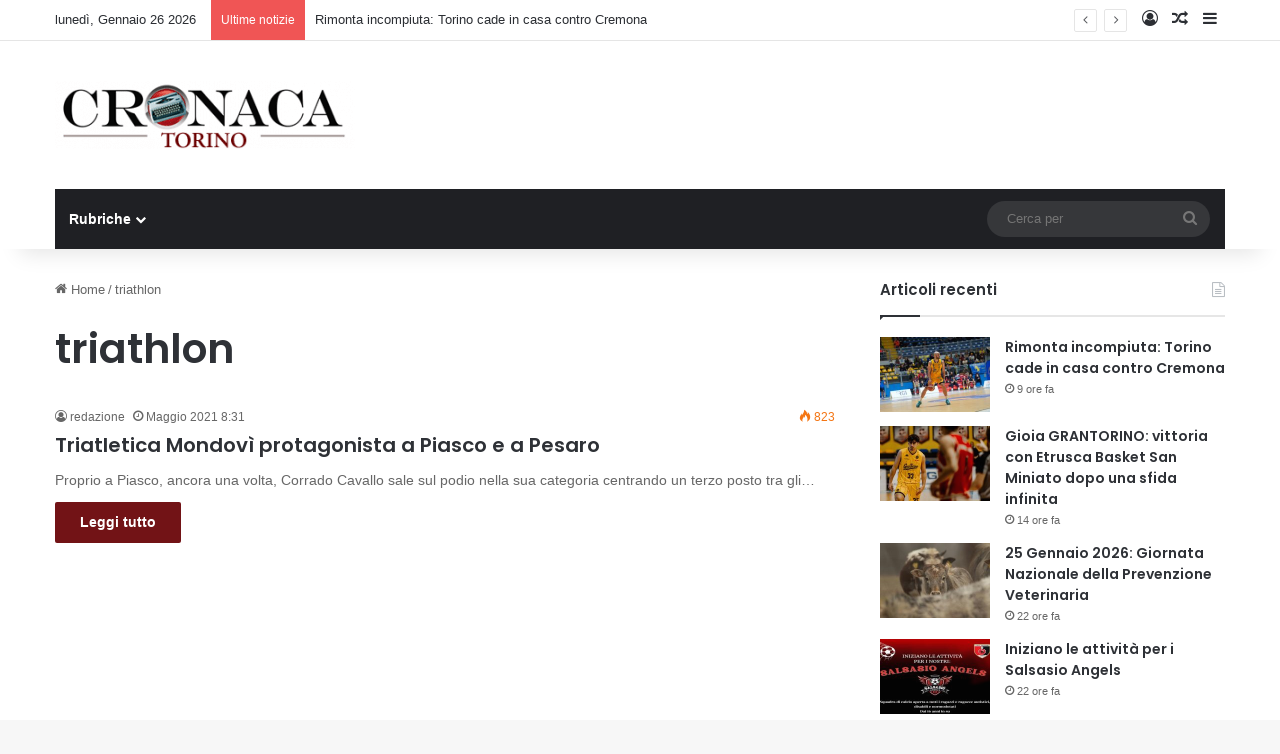

--- FILE ---
content_type: application/javascript; charset=utf-8
request_url: https://cs.iubenda.com/cookie-solution/confs/js/70228516.js
body_size: -289
content:
_iub.csRC = { showBranding: false, publicId: 'afe65a71-6db6-11ee-8bfc-5ad8d8c564c0', floatingGroup: false };
_iub.csEnabled = true;
_iub.csPurposes = [3,1];
_iub.cpUpd = 1686128110;
_iub.csT = 0.025;
_iub.googleConsentModeV2 = true;
_iub.totalNumberOfProviders = 7;
